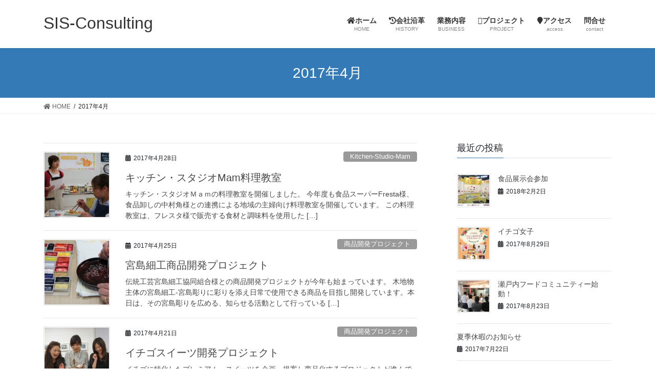

--- FILE ---
content_type: text/html; charset=UTF-8
request_url: http://sis-consulting.net/news/2017/04/
body_size: 8256
content:
<!DOCTYPE html>
<html lang="ja">
<head>
<meta charset="utf-8">
<meta http-equiv="X-UA-Compatible" content="IE=edge">
<meta name="viewport" content="width=device-width, initial-scale=1">
<title>2017年4月 | SIS-Consulting</title>
<link rel='dns-prefetch' href='//s.w.org' />
<link rel="alternate" type="application/rss+xml" title="SIS-Consulting &raquo; フィード" href="http://sis-consulting.net/news/feed/" />
<link rel="alternate" type="application/rss+xml" title="SIS-Consulting &raquo; コメントフィード" href="http://sis-consulting.net/news/comments/feed/" />
<meta name="description" content="2017年4月 の記事 SIS-Consulting Marketing Consulting Company Established in 2001" />		<script type="text/javascript">
			window._wpemojiSettings = {"baseUrl":"https:\/\/s.w.org\/images\/core\/emoji\/12.0.0-1\/72x72\/","ext":".png","svgUrl":"https:\/\/s.w.org\/images\/core\/emoji\/12.0.0-1\/svg\/","svgExt":".svg","source":{"concatemoji":"http:\/\/sis-consulting.net\/news\/wp-includes\/js\/wp-emoji-release.min.js?ver=5.4.18"}};
			/*! This file is auto-generated */
			!function(e,a,t){var n,r,o,i=a.createElement("canvas"),p=i.getContext&&i.getContext("2d");function s(e,t){var a=String.fromCharCode;p.clearRect(0,0,i.width,i.height),p.fillText(a.apply(this,e),0,0);e=i.toDataURL();return p.clearRect(0,0,i.width,i.height),p.fillText(a.apply(this,t),0,0),e===i.toDataURL()}function c(e){var t=a.createElement("script");t.src=e,t.defer=t.type="text/javascript",a.getElementsByTagName("head")[0].appendChild(t)}for(o=Array("flag","emoji"),t.supports={everything:!0,everythingExceptFlag:!0},r=0;r<o.length;r++)t.supports[o[r]]=function(e){if(!p||!p.fillText)return!1;switch(p.textBaseline="top",p.font="600 32px Arial",e){case"flag":return s([127987,65039,8205,9895,65039],[127987,65039,8203,9895,65039])?!1:!s([55356,56826,55356,56819],[55356,56826,8203,55356,56819])&&!s([55356,57332,56128,56423,56128,56418,56128,56421,56128,56430,56128,56423,56128,56447],[55356,57332,8203,56128,56423,8203,56128,56418,8203,56128,56421,8203,56128,56430,8203,56128,56423,8203,56128,56447]);case"emoji":return!s([55357,56424,55356,57342,8205,55358,56605,8205,55357,56424,55356,57340],[55357,56424,55356,57342,8203,55358,56605,8203,55357,56424,55356,57340])}return!1}(o[r]),t.supports.everything=t.supports.everything&&t.supports[o[r]],"flag"!==o[r]&&(t.supports.everythingExceptFlag=t.supports.everythingExceptFlag&&t.supports[o[r]]);t.supports.everythingExceptFlag=t.supports.everythingExceptFlag&&!t.supports.flag,t.DOMReady=!1,t.readyCallback=function(){t.DOMReady=!0},t.supports.everything||(n=function(){t.readyCallback()},a.addEventListener?(a.addEventListener("DOMContentLoaded",n,!1),e.addEventListener("load",n,!1)):(e.attachEvent("onload",n),a.attachEvent("onreadystatechange",function(){"complete"===a.readyState&&t.readyCallback()})),(n=t.source||{}).concatemoji?c(n.concatemoji):n.wpemoji&&n.twemoji&&(c(n.twemoji),c(n.wpemoji)))}(window,document,window._wpemojiSettings);
		</script>
		<style type="text/css">
img.wp-smiley,
img.emoji {
	display: inline !important;
	border: none !important;
	box-shadow: none !important;
	height: 1em !important;
	width: 1em !important;
	margin: 0 .07em !important;
	vertical-align: -0.1em !important;
	background: none !important;
	padding: 0 !important;
}
</style>
	<link rel='stylesheet' id='vkExUnit_common_style-css'  href='http://sis-consulting.net/news/wp-content/plugins/vk-all-in-one-expansion-unit/assets/css/vkExUnit_style.css?ver=9.30.0.1' type='text/css' media='all' />
<link rel='stylesheet' id='wp-block-library-css'  href='http://sis-consulting.net/news/wp-includes/css/dist/block-library/style.min.css?ver=5.4.18' type='text/css' media='all' />
<link rel='stylesheet' id='contact-form-7-css'  href='http://sis-consulting.net/news/wp-content/plugins/contact-form-7/includes/css/styles.css?ver=5.1.3' type='text/css' media='all' />
<link rel='stylesheet' id='bootstrap-4-style-css'  href='http://sis-consulting.net/news/wp-content/themes/lightning/library/bootstrap-4/css/bootstrap.min.css?ver=4.5.0' type='text/css' media='all' />
<link rel='stylesheet' id='lightning-common-style-css'  href='http://sis-consulting.net/news/wp-content/themes/lightning/assets/css/common.css?ver=11.4.4' type='text/css' media='all' />
<style id='lightning-common-style-inline-css' type='text/css'>
/* vk-mobile-nav */:root {--vk-mobile-nav-menu-btn-bg-src: url("http://sis-consulting.net/news/wp-content/themes/lightning/inc/vk-mobile-nav/package//images/vk-menu-btn-black.svg");--vk-mobile-nav-menu-btn-close-bg-src: url("http://sis-consulting.net/news/wp-content/themes/lightning/inc/vk-mobile-nav/package//images/vk-menu-close-black.svg");--vk-menu-acc-icon-open-black-bg-src: url("http://sis-consulting.net/news/wp-content/themes/lightning/inc/vk-mobile-nav/package//images/vk-menu-acc-icon-open-black.svg");--vk-menu-acc-icon-close-black-bg-src: url("http://sis-consulting.net/news/wp-content/themes/lightning/inc/vk-mobile-nav/package//images/vk-menu-close-black.svg");}
</style>
<link rel='stylesheet' id='lightning-design-style-css'  href='http://sis-consulting.net/news/wp-content/themes/lightning/design-skin/origin2/css/style.css?ver=11.4.4' type='text/css' media='all' />
<style id='lightning-design-style-inline-css' type='text/css'>
a { color:#337ab7; }
.tagcloud a:before { font-family: "Font Awesome 5 Free";content: "\f02b";font-weight: bold; }
.media .media-body .media-heading a:hover { color:#337ab7; }@media (min-width: 768px){.gMenu > li:before,.gMenu > li.menu-item-has-children::after { border-bottom-color:#2e6da4 }.gMenu li li { background-color:#2e6da4 }.gMenu li li a:hover { background-color:#337ab7; }} /* @media (min-width: 768px) */.page-header { background-color:#337ab7; }h2,.mainSection-title { border-top-color:#337ab7; }h3:after,.subSection-title:after { border-bottom-color:#337ab7; }ul.page-numbers li span.page-numbers.current { background-color:#337ab7; }.pager li > a { border-color:#337ab7;color:#337ab7;}.pager li > a:hover { background-color:#337ab7;color:#fff;}.siteFooter { border-top-color:#337ab7; }dt { border-left-color:#337ab7; }:root {--g_nav_main_acc_icon_open_url:url(http://sis-consulting.net/news/wp-content/themes/lightning/inc/vk-mobile-nav/package/images/vk-menu-acc-icon-open-black.svg);--g_nav_main_acc_icon_close_url: url(http://sis-consulting.net/news/wp-content/themes/lightning/inc/vk-mobile-nav/package/images/vk-menu-close-black.svg);--g_nav_sub_acc_icon_open_url: url(http://sis-consulting.net/news/wp-content/themes/lightning/inc/vk-mobile-nav/package/images/vk-menu-acc-icon-open-white.svg);--g_nav_sub_acc_icon_close_url: url(http://sis-consulting.net/news/wp-content/themes/lightning/inc/vk-mobile-nav/package/images/vk-menu-close-white.svg);}
</style>
<link rel='stylesheet' id='vk-blocks-build-css-css'  href='http://sis-consulting.net/news/wp-content/plugins/vk-all-in-one-expansion-unit/inc/vk-blocks/package/build/block-build.css?ver=0.38.6' type='text/css' media='all' />
<link rel='stylesheet' id='lightning-theme-style-css'  href='http://sis-consulting.net/news/wp-content/themes/lightning/style.css?ver=11.4.4' type='text/css' media='all' />
<link rel='stylesheet' id='vk-font-awesome-css'  href='http://sis-consulting.net/news/wp-content/themes/lightning/inc/font-awesome/package/versions/5/css/all.min.css?ver=5.13.0' type='text/css' media='all' />
<script type='text/javascript' src='http://sis-consulting.net/news/wp-includes/js/jquery/jquery.js?ver=1.12.4-wp'></script>
<script type='text/javascript' src='http://sis-consulting.net/news/wp-includes/js/jquery/jquery-migrate.min.js?ver=1.4.1'></script>
<link rel='https://api.w.org/' href='http://sis-consulting.net/news/wp-json/' />
<link rel="EditURI" type="application/rsd+xml" title="RSD" href="http://sis-consulting.net/news/xmlrpc.php?rsd" />
<link rel="wlwmanifest" type="application/wlwmanifest+xml" href="http://sis-consulting.net/news/wp-includes/wlwmanifest.xml" /> 
<meta name="generator" content="WordPress 5.4.18" />
<style id="lightning-color-custom-for-plugins" type="text/css">/* ltg theme common */.color_key_bg,.color_key_bg_hover:hover{background-color: #337ab7;}.color_key_txt,.color_key_txt_hover:hover{color: #337ab7;}.color_key_border,.color_key_border_hover:hover{border-color: #337ab7;}.color_key_dark_bg,.color_key_dark_bg_hover:hover{background-color: #2e6da4;}.color_key_dark_txt,.color_key_dark_txt_hover:hover{color: #2e6da4;}.color_key_dark_border,.color_key_dark_border_hover:hover{border-color: #2e6da4;}</style><style>.simplemap img{max-width:none !important;padding:0 !important;margin:0 !important;}.staticmap,.staticmap img{max-width:100% !important;height:auto !important;}.simplemap .simplemap-content{display:none;}</style>
<script>var google_map_api_key = "AIzaSyDoL6dv43cn4L2W8RQ2sWJznfboPJ32srk";</script><!-- [ VK All in One Expansion Unit OGP ] -->
<meta property="og:site_name" content="SIS-Consulting" />
<meta property="og:url" content="http://sis-consulting.net/news/2017/04/28/kitchen-studio-mam/" />
<meta property="og:title" content="2017年4月 | SIS-Consulting" />
<meta property="og:description" content="2017年4月 の記事 SIS-Consulting Marketing Consulting Company Established in 2001" />
<meta property="og:type" content="article" />
<!-- [ / VK All in One Expansion Unit OGP ] -->
<!-- [ VK All in One Expansion Unit twitter card ] -->
<meta name="twitter:card" content="summary_large_image">
<meta name="twitter:description" content="2017年4月 の記事 SIS-Consulting Marketing Consulting Company Established in 2001">
<meta name="twitter:title" content="2017年4月 | SIS-Consulting">
<meta name="twitter:url" content="http://sis-consulting.net/news/2017/04/28/kitchen-studio-mam/">
	<meta name="twitter:domain" content="sis-consulting.net">
	<!-- [ / VK All in One Expansion Unit twitter card ] -->
	
</head>
<body class="archive date post-type-post sidebar-fix sidebar-fix-priority-top bootstrap4 device-pc fa_v5_css">
<a class="skip-link screen-reader-text" href="#main">コンテンツへスキップ</a>
<a class="skip-link screen-reader-text" href="#vk-mobile-nav">ナビゲーションに移動</a>
<header class="siteHeader">
		<div class="container siteHeadContainer">
		<div class="navbar-header">
						<p class="navbar-brand siteHeader_logo">
			<a href="http://sis-consulting.net/news/">
				<span>SIS-Consulting</span>
			</a>
			</p>
								</div>

		<div id="gMenu_outer" class="gMenu_outer"><nav class="menu-%ef%bd%93%ef%bd%89%ef%bd%93%e3%83%a1%e3%83%8b%e3%83%a5%e3%83%bc-container"><ul id="menu-%ef%bd%93%ef%bd%89%ef%bd%93%e3%83%a1%e3%83%8b%e3%83%a5%e3%83%bc" class="menu gMenu vk-menu-acc"><li id="menu-item-58" class="menu-item menu-item-type-custom menu-item-object-custom menu-item-home"><a href="http://sis-consulting.net/news/"><strong class="gMenu_name"><i class="fa fa-home" aria-hidden="true"></i>ホーム</strong><span class="gMenu_description">HOME</span></a></li>
<li id="menu-item-111" class="menu-item menu-item-type-post_type menu-item-object-page"><a href="http://sis-consulting.net/news/sis-consulting-history/"><strong class="gMenu_name"><i class="fa fa-history" aria-hidden="true"></i>会社沿革</strong><span class="gMenu_description">HISTORY</span></a></li>
<li id="menu-item-116" class="menu-item menu-item-type-post_type menu-item-object-page"><a href="http://sis-consulting.net/news/biz-outline/"><strong class="gMenu_name"><i class="fa fa-building-o" aria-hidden="true"></i>業務内容</strong><span class="gMenu_description">BUSINESS</span></a></li>
<li id="menu-item-187" class="menu-item menu-item-type-post_type menu-item-object-page"><a href="http://sis-consulting.net/news/project/"><strong class="gMenu_name"><i class="fa fa-product-hunt" aria-hidden="true"></i>プロジェクト</strong><span class="gMenu_description">PROJECT</span></a></li>
<li id="menu-item-250" class="menu-item menu-item-type-post_type menu-item-object-page"><a href="http://sis-consulting.net/news/access/"><strong class="gMenu_name"><i class="fa fa-map-marker" aria-hidden="true"></i>アクセス</strong><span class="gMenu_description">access</span></a></li>
<li id="menu-item-535" class="menu-item menu-item-type-post_type menu-item-object-page"><a href="http://sis-consulting.net/news/contact/"><strong class="gMenu_name">問合せ</strong><span class="gMenu_description">contact</span></a></li>
</ul></nav></div>	</div>
	</header>

<div class="section page-header"><div class="container"><div class="row"><div class="col-md-12">
<h1 class="page-header_pageTitle">
2017年4月</h1>
</div></div></div></div><!-- [ /.page-header ] -->
<!-- [ .breadSection ] -->
<div class="section breadSection">
<div class="container">
<div class="row">
<ol class="breadcrumb" itemtype="http://schema.org/BreadcrumbList"><li id="panHome" itemprop="itemListElement" itemscope itemtype="http://schema.org/ListItem"><a itemprop="item" href="http://sis-consulting.net/news/"><span itemprop="name"><i class="fa fa-home"></i> HOME</span></a></li><li><span>2017年4月</span></li></ol>
</div>
</div>
</div>
<!-- [ /.breadSection ] -->
<div class="section siteContent">
<div class="container">
<div class="row">
<div class="col mainSection mainSection-col-two baseSection" id="main" role="main">

	
<div class="postList">


	
		<article class="media">
<div id="post-312" class="post-312 post type-post status-publish format-standard has-post-thumbnail hentry category-kitchen-studio-mam">
		<div class="media-left postList_thumbnail">
		<a href="http://sis-consulting.net/news/2017/04/28/kitchen-studio-mam/">
		<img width="150" height="150" src="http://sis-consulting.net/news/wp-content/uploads/2017/04/DSC02961-150x150.jpg" class="media-object wp-post-image" alt="" />		</a>
	</div>
		<div class="media-body">
		<div class="entry-meta">


<span class="published entry-meta_items">2017年4月28日</span>

<span class="entry-meta_items entry-meta_updated">/ 最終更新日時 : <span class="updated">2017年4月28日</span></span>


	
	<span class="vcard author entry-meta_items entry-meta_items_author"><span class="fn">sis-consulting</span></span>



<span class="entry-meta_items entry-meta_items_term"><a href="http://sis-consulting.net/news/category/kitchen-studio-mam/" class="btn btn-xs btn-primary entry-meta_items_term_button" style="background-color:#999999;border:none;">Kitchen-Studio-Mam</a></span>
</div>
		<h1 class="media-heading entry-title"><a href="http://sis-consulting.net/news/2017/04/28/kitchen-studio-mam/">キッチン・スタジオMam料理教室</a></h1>
		<a href="http://sis-consulting.net/news/2017/04/28/kitchen-studio-mam/" class="media-body_excerpt"><p>キッチン・スタジオＭａｍの料理教室を開催しました。 今年度も食品スーパーFresta様、食品卸しの中村角様との連携による地域の主婦向け料理教室を開催しています。 この料理教室は、フレスタ様で販売する食材と調味料を使用した [&hellip;]</p>
</a>
	</div>
</div>
</article>
<article class="media">
<div id="post-292" class="post-292 post type-post status-publish format-standard has-post-thumbnail hentry category-9">
		<div class="media-left postList_thumbnail">
		<a href="http://sis-consulting.net/news/2017/04/25/miyajima/">
		<img width="150" height="150" src="http://sis-consulting.net/news/wp-content/uploads/2017/04/DSC02831-150x150.jpg" class="media-object wp-post-image" alt="" />		</a>
	</div>
		<div class="media-body">
		<div class="entry-meta">


<span class="published entry-meta_items">2017年4月25日</span>

<span class="entry-meta_items entry-meta_updated">/ 最終更新日時 : <span class="updated">2017年4月25日</span></span>


	
	<span class="vcard author entry-meta_items entry-meta_items_author"><span class="fn">sis-consulting</span></span>



<span class="entry-meta_items entry-meta_items_term"><a href="http://sis-consulting.net/news/category/%e5%95%86%e5%93%81%e9%96%8b%e7%99%ba%e3%83%97%e3%83%ad%e3%82%b8%e3%82%a7%e3%82%af%e3%83%88/" class="btn btn-xs btn-primary entry-meta_items_term_button" style="background-color:#999999;border:none;">商品開発プロジェクト</a></span>
</div>
		<h1 class="media-heading entry-title"><a href="http://sis-consulting.net/news/2017/04/25/miyajima/">宮島細工商品開発プロジェクト</a></h1>
		<a href="http://sis-consulting.net/news/2017/04/25/miyajima/" class="media-body_excerpt"><p>伝統工芸宮島細工協同組合様との商品開発プロジェクトが今年も始まっています。 木地物主体の宮島細工‐宮島彫りに彩りを添え日常で使用できる商品を目指し開発しています。本日は、その宮島彫りを広める、知らせる活動として行っている [&hellip;]</p>
</a>
	</div>
</div>
</article>
<article class="media">
<div id="post-273" class="post-273 post type-post status-publish format-standard has-post-thumbnail hentry category-9 category-1">
		<div class="media-left postList_thumbnail">
		<a href="http://sis-consulting.net/news/2017/04/21/ichigo-jyoshi/">
		<img width="150" height="150" src="http://sis-consulting.net/news/wp-content/uploads/2017/04/DSC02588-150x150.jpg" class="media-object wp-post-image" alt="" />		</a>
	</div>
		<div class="media-body">
		<div class="entry-meta">


<span class="published entry-meta_items">2017年4月21日</span>

<span class="entry-meta_items entry-meta_updated">/ 最終更新日時 : <span class="updated">2017年4月21日</span></span>


	
	<span class="vcard author entry-meta_items entry-meta_items_author"><span class="fn">sis-consulting</span></span>



<span class="entry-meta_items entry-meta_items_term"><a href="http://sis-consulting.net/news/category/%e5%95%86%e5%93%81%e9%96%8b%e7%99%ba%e3%83%97%e3%83%ad%e3%82%b8%e3%82%a7%e3%82%af%e3%83%88/" class="btn btn-xs btn-primary entry-meta_items_term_button" style="background-color:#999999;border:none;">商品開発プロジェクト</a></span>
</div>
		<h1 class="media-heading entry-title"><a href="http://sis-consulting.net/news/2017/04/21/ichigo-jyoshi/">イチゴスイーツ開発プロジェクト</a></h1>
		<a href="http://sis-consulting.net/news/2017/04/21/ichigo-jyoshi/" class="media-body_excerpt"><p>イチゴに特化したプレミアム・スイーツを企画・提案し商品化するプロジェクトが進んでいます。今回は、広島のＴＶで女性タレントとして活躍するメンバーで構成するイチゴ大好き女子の集まり『イチゴ女子』のメンバーが、私たちのプレミア [&hellip;]</p>
</a>
	</div>
</div>
</article>
<article class="media">
<div id="post-149" class="post-149 post type-post status-publish format-standard has-post-thumbnail hentry category-9 tag-8">
		<div class="media-left postList_thumbnail">
		<a href="http://sis-consulting.net/news/2017/04/12/yoshino-miso/">
		<img width="150" height="150" src="http://sis-consulting.net/news/wp-content/uploads/2017/04/01-150x150.jpg" class="media-object wp-post-image" alt="" />		</a>
	</div>
		<div class="media-body">
		<div class="entry-meta">


<span class="published entry-meta_items">2017年4月12日</span>

<span class="entry-meta_items entry-meta_updated">/ 最終更新日時 : <span class="updated">2017年4月12日</span></span>


	
	<span class="vcard author entry-meta_items entry-meta_items_author"><span class="fn">sis-consulting</span></span>



<span class="entry-meta_items entry-meta_items_term"><a href="http://sis-consulting.net/news/category/%e5%95%86%e5%93%81%e9%96%8b%e7%99%ba%e3%83%97%e3%83%ad%e3%82%b8%e3%82%a7%e3%82%af%e3%83%88/" class="btn btn-xs btn-primary entry-meta_items_term_button" style="background-color:#999999;border:none;">商品開発プロジェクト</a></span>
</div>
		<h1 class="media-heading entry-title"><a href="http://sis-consulting.net/news/2017/04/12/yoshino-miso/">よしの味噌商品開発プロジェクト2017</a></h1>
		<a href="http://sis-consulting.net/news/2017/04/12/yoshino-miso/" class="media-body_excerpt"><p>当社マーケティング・スタッフとよしの味噌様による「広島レモン商品」の開発が今年も順調に進んでいます。 このプロジェクトは、２０１６年春・夏と秋・冬も開発を行い、開発した新商品は、共に広島駅等の広島土産ものコーナーでセンタ [&hellip;]</p>
</a>
	</div>
</div>
</article>

	
	
	
</div><!-- [ /.postList ] -->

</div><!-- [ /.mainSection ] -->

	<div class="col subSection sideSection sideSection-col-two baseSection">
	

<aside class="widget">
<h1 class="subSection-title">最近の投稿</h1>

  <div class="media">

	
	  <div class="media-left postList_thumbnail">
		<a href="http://sis-consulting.net/news/2018/02/02/food-convension2018/">
		<img width="150" height="150" src="http://sis-consulting.net/news/wp-content/uploads/2018/02/1-2-150x150.jpg" class="attachment-thumbnail size-thumbnail wp-post-image" alt="" />		</a>
	  </div>

	
	<div class="media-body">
	  <h4 class="media-heading"><a href="http://sis-consulting.net/news/2018/02/02/food-convension2018/">食品展示会参加</a></h4>
	  <div class="published entry-meta_items">2018年2月2日</div>
	</div>
  </div>


  <div class="media">

	
	  <div class="media-left postList_thumbnail">
		<a href="http://sis-consulting.net/news/2017/08/29/ichigo01/">
		<img width="150" height="150" src="http://sis-consulting.net/news/wp-content/uploads/2017/08/01-150x150.jpg" class="attachment-thumbnail size-thumbnail wp-post-image" alt="" />		</a>
	  </div>

	
	<div class="media-body">
	  <h4 class="media-heading"><a href="http://sis-consulting.net/news/2017/08/29/ichigo01/">イチゴ女子</a></h4>
	  <div class="published entry-meta_items">2017年8月29日</div>
	</div>
  </div>


  <div class="media">

	
	  <div class="media-left postList_thumbnail">
		<a href="http://sis-consulting.net/news/2017/08/23/sfc-0001/">
		<img width="150" height="150" src="http://sis-consulting.net/news/wp-content/uploads/2017/08/IMG_0620-150x150.jpg" class="attachment-thumbnail size-thumbnail wp-post-image" alt="" />		</a>
	  </div>

	
	<div class="media-body">
	  <h4 class="media-heading"><a href="http://sis-consulting.net/news/2017/08/23/sfc-0001/">瀬戸内フードコミュニティー始動！</a></h4>
	  <div class="published entry-meta_items">2017年8月23日</div>
	</div>
  </div>


  <div class="media">

	
	<div class="media-body">
	  <h4 class="media-heading"><a href="http://sis-consulting.net/news/2017/07/22/news-08/">夏季休暇のお知らせ</a></h4>
	  <div class="published entry-meta_items">2017年7月22日</div>
	</div>
  </div>


  <div class="media">

	
	  <div class="media-left postList_thumbnail">
		<a href="http://sis-consulting.net/news/2017/07/22/%ef%bd%93%ef%bd%8d%e9%ae%ae%e9%ad%9a%e5%a3%b2%e5%a0%b4%e5%90%91%e3%81%91%e8%b2%a9%e4%bf%83%e9%96%8b%e7%99%ba/">
		<img width="150" height="150" src="http://sis-consulting.net/news/wp-content/uploads/2017/07/藤三8月魚A3-150x150.jpg" class="attachment-thumbnail size-thumbnail wp-post-image" alt="" />		</a>
	  </div>

	
	<div class="media-body">
	  <h4 class="media-heading"><a href="http://sis-consulting.net/news/2017/07/22/%ef%bd%93%ef%bd%8d%e9%ae%ae%e9%ad%9a%e5%a3%b2%e5%a0%b4%e5%90%91%e3%81%91%e8%b2%a9%e4%bf%83%e9%96%8b%e7%99%ba/">ＳＭ鮮魚売場向け販促開発</a></h4>
	  <div class="published entry-meta_items">2017年7月22日</div>
	</div>
  </div>


  <div class="media">

	
	  <div class="media-left postList_thumbnail">
		<a href="http://sis-consulting.net/news/2017/07/14/kitchen-studio-mam-4/">
		<img width="150" height="150" src="http://sis-consulting.net/news/wp-content/uploads/2017/07/002-150x150.jpg" class="attachment-thumbnail size-thumbnail wp-post-image" alt="" />		</a>
	  </div>

	
	<div class="media-body">
	  <h4 class="media-heading"><a href="http://sis-consulting.net/news/2017/07/14/kitchen-studio-mam-4/">キッチン・スタジオMam料理教室</a></h4>
	  <div class="published entry-meta_items">2017年7月14日</div>
	</div>
  </div>


  <div class="media">

	
	  <div class="media-left postList_thumbnail">
		<a href="http://sis-consulting.net/news/2017/06/23/kitchen-studio-mam-3/">
		<img width="150" height="150" src="http://sis-consulting.net/news/wp-content/uploads/2017/06/IMG_5745-150x150.jpg" class="attachment-thumbnail size-thumbnail wp-post-image" alt="" />		</a>
	  </div>

	
	<div class="media-body">
	  <h4 class="media-heading"><a href="http://sis-consulting.net/news/2017/06/23/kitchen-studio-mam-3/">キッチン・スタジオMam料理教室</a></h4>
	  <div class="published entry-meta_items">2017年6月23日</div>
	</div>
  </div>


  <div class="media">

	
	  <div class="media-left postList_thumbnail">
		<a href="http://sis-consulting.net/news/2017/06/19/sakana03/">
		<img width="150" height="150" src="http://sis-consulting.net/news/wp-content/uploads/2017/06/DSC04009-150x150.jpg" class="attachment-thumbnail size-thumbnail wp-post-image" alt="" />		</a>
	  </div>

	
	<div class="media-body">
	  <h4 class="media-heading"><a href="http://sis-consulting.net/news/2017/06/19/sakana03/">ＳＭ鮮魚売場向け販促開発</a></h4>
	  <div class="published entry-meta_items">2017年6月19日</div>
	</div>
  </div>


  <div class="media">

	
	  <div class="media-left postList_thumbnail">
		<a href="http://sis-consulting.net/news/2017/06/15/sakana02/">
		<img width="150" height="150" src="http://sis-consulting.net/news/wp-content/uploads/2017/06/B1-1-150x150.jpg" class="attachment-thumbnail size-thumbnail wp-post-image" alt="" />		</a>
	  </div>

	
	<div class="media-body">
	  <h4 class="media-heading"><a href="http://sis-consulting.net/news/2017/06/15/sakana02/">ＳＭ鮮魚売場向け販促開発</a></h4>
	  <div class="published entry-meta_items">2017年6月15日</div>
	</div>
  </div>


  <div class="media">

	
	  <div class="media-left postList_thumbnail">
		<a href="http://sis-consulting.net/news/2017/06/09/golden8/">
		<img width="150" height="150" src="http://sis-consulting.net/news/wp-content/uploads/2017/06/img009-150x150.jpg" class="attachment-thumbnail size-thumbnail wp-post-image" alt="" />		</a>
	  </div>

	
	<div class="media-body">
	  <h4 class="media-heading"><a href="http://sis-consulting.net/news/2017/06/09/golden8/">商品完成！ 愛媛国体向け商品</a></h4>
	  <div class="published entry-meta_items">2017年6月9日</div>
	</div>
  </div>

</aside>

<aside class="widget widget_categories widget_link_list">
<nav class="localNav">
<h1 class="subSection-title">カテゴリー</h1>
<ul>
		<li class="cat-item cat-item-10"><a href="http://sis-consulting.net/news/category/kitchen-studio-mam/">Kitchen-Studio-Mam</a>
</li>
	<li class="cat-item cat-item-5"><a href="http://sis-consulting.net/news/category/sis-history/">SIS-History</a>
</li>
	<li class="cat-item cat-item-3"><a href="http://sis-consulting.net/news/category/%e3%83%9e%e3%83%bc%e3%82%b1%e3%83%86%e3%82%a3%e3%83%b3%e3%82%b0/">マーケティング</a>
</li>
	<li class="cat-item cat-item-11"><a href="http://sis-consulting.net/news/category/%e3%83%9e%e3%83%bc%e3%82%b1%e3%83%86%e3%82%a3%e3%83%b3%e3%82%b0%e8%aa%bf%e6%9f%bb/">マーケティング調査</a>
</li>
	<li class="cat-item cat-item-9"><a href="http://sis-consulting.net/news/category/%e5%95%86%e5%93%81%e9%96%8b%e7%99%ba%e3%83%97%e3%83%ad%e3%82%b8%e3%82%a7%e3%82%af%e3%83%88/">商品開発プロジェクト</a>
</li>
	<li class="cat-item cat-item-1"><a href="http://sis-consulting.net/news/category/%e6%9c%aa%e5%88%86%e9%a1%9e/">未分類</a>
</li>
</ul>
</nav>
</aside>

<aside class="widget widget_archive widget_link_list">
<nav class="localNav">
<h1 class="subSection-title">アーカイブ化</h1>
<ul>
		<li><a href='http://sis-consulting.net/news/2018/02/'>2018年2月</a></li>
	<li><a href='http://sis-consulting.net/news/2017/08/'>2017年8月</a></li>
	<li><a href='http://sis-consulting.net/news/2017/07/'>2017年7月</a></li>
	<li><a href='http://sis-consulting.net/news/2017/06/'>2017年6月</a></li>
	<li><a href='http://sis-consulting.net/news/2017/05/'>2017年5月</a></li>
	<li><a href='http://sis-consulting.net/news/2017/04/' aria-current="page">2017年4月</a></li>
</ul>
</nav>
</aside>

	</div><!-- [ /.subSection ] -->


</div><!-- [ /.row ] -->
</div><!-- [ /.container ] -->
</div><!-- [ /.siteContent ] -->


<footer class="section siteFooter">
	<div class="footerMenu">
	   <div class="container">
					</div>
	</div>
	<div class="container sectionBox footerWidget">
		<div class="row">
			<div class="col-md-4"><aside class="widget widget_wp_widget_vkexunit_profile" id="wp_widget_vkexunit_profile-2">
<div class="veu_profile">
<h1 class="widget-title subSection-title">連絡先</h1><div class="profile" >
<div class="media_outer media_left" style=""><img class="profile_media" src="http://sis-consulting.net/news/wp-content/uploads/2017/04/logo.gif" alt="logo" /></div><p class="profile_text">企画・運営室：広島市中区中島町8-15-103　<br />
開発スタジオ：広島市中区光南2-20-18-703<br />
営業時間：10：00～18：00<br />
電話番号：082-247-1920</p>

</div>
<!-- / .site-profile -->
</div>
</aside></div><div class="col-md-4"></div><div class="col-md-4"></div>		</div>
	</div>

	
	<div class="container sectionBox copySection text-center">
			<p>Copyright &copy; SIS-Consulting All Rights Reserved.</p><p>Powered by <a href="https://wordpress.org/">WordPress</a> with <a href="https://lightning.nagoya/ja/" target="_blank" title="無料 WordPress テーマ Lightning"> Lightning Theme</a> &amp; <a href="https://ex-unit.nagoya/ja/" target="_blank">VK All in One Expansion Unit</a> by <a href="https://www.vektor-inc.co.jp/" target="_blank">Vektor,Inc.</a> technology.</p>	</div>
</footer>
<div id="vk-mobile-nav-menu-btn" class="vk-mobile-nav-menu-btn">MENU</div><div class="vk-mobile-nav" id="vk-mobile-nav"><nav class="global-nav"><ul id="menu-%ef%bd%93%ef%bd%89%ef%bd%93%e3%83%a1%e3%83%8b%e3%83%a5%e3%83%bc-1" class="vk-menu-acc  menu"><li id="menu-item-58" class="menu-item menu-item-type-custom menu-item-object-custom menu-item-home menu-item-58"><a href="http://sis-consulting.net/news/"><i class="fa fa-home" aria-hidden="true"></i>ホーム</a></li>
<li id="menu-item-111" class="menu-item menu-item-type-post_type menu-item-object-page menu-item-111"><a href="http://sis-consulting.net/news/sis-consulting-history/"><i class="fa fa-history" aria-hidden="true"></i>会社沿革</a></li>
<li id="menu-item-116" class="menu-item menu-item-type-post_type menu-item-object-page menu-item-116"><a href="http://sis-consulting.net/news/biz-outline/"><i class="fa fa-building-o" aria-hidden="true"></i>業務内容</a></li>
<li id="menu-item-187" class="menu-item menu-item-type-post_type menu-item-object-page menu-item-187"><a href="http://sis-consulting.net/news/project/"><i class="fa fa-product-hunt" aria-hidden="true"></i>プロジェクト</a></li>
<li id="menu-item-250" class="menu-item menu-item-type-post_type menu-item-object-page menu-item-250"><a href="http://sis-consulting.net/news/access/"><i class="fa fa-map-marker" aria-hidden="true"></i>アクセス</a></li>
<li id="menu-item-535" class="menu-item menu-item-type-post_type menu-item-object-page menu-item-535"><a href="http://sis-consulting.net/news/contact/">問合せ</a></li>
</ul></nav></div><script type='text/javascript'>
/* <![CDATA[ */
var wpcf7 = {"apiSettings":{"root":"http:\/\/sis-consulting.net\/news\/wp-json\/contact-form-7\/v1","namespace":"contact-form-7\/v1"}};
/* ]]> */
</script>
<script type='text/javascript' src='http://sis-consulting.net/news/wp-content/plugins/contact-form-7/includes/js/scripts.js?ver=5.1.3'></script>
<script type='text/javascript'>
/* <![CDATA[ */
var lightningOpt = {"header_scrool":"1"};
/* ]]> */
</script>
<script type='text/javascript' src='http://sis-consulting.net/news/wp-content/themes/lightning/assets/js/lightning.min.js?ver=11.4.4'></script>
<script type='text/javascript' src='http://sis-consulting.net/news/wp-content/themes/lightning/library/bootstrap-4/js/bootstrap.min.js?ver=4.5.0'></script>
<script type='text/javascript' src='http://sis-consulting.net/news/wp-includes/js/wp-embed.min.js?ver=5.4.18'></script>
<script type='text/javascript'>
/* <![CDATA[ */
var vkExOpt = {"ajax_url":"http:\/\/sis-consulting.net\/news\/wp-admin\/admin-ajax.php","hatena_entry":"http:\/\/sis-consulting.net\/news\/wp-json\/vk_ex_unit\/v1\/hatena_entry\/","facebook_entry":"http:\/\/sis-consulting.net\/news\/wp-json\/vk_ex_unit\/v1\/facebook_entry\/","facebook_count_enable":"","entry_count":"1","entry_from_post":"","enable_smooth_scroll":"1"};
/* ]]> */
</script>
<script type='text/javascript' src='http://sis-consulting.net/news/wp-content/plugins/vk-all-in-one-expansion-unit/assets/js/all.min.js?ver=9.30.0.1'></script>
</body>
</html>
